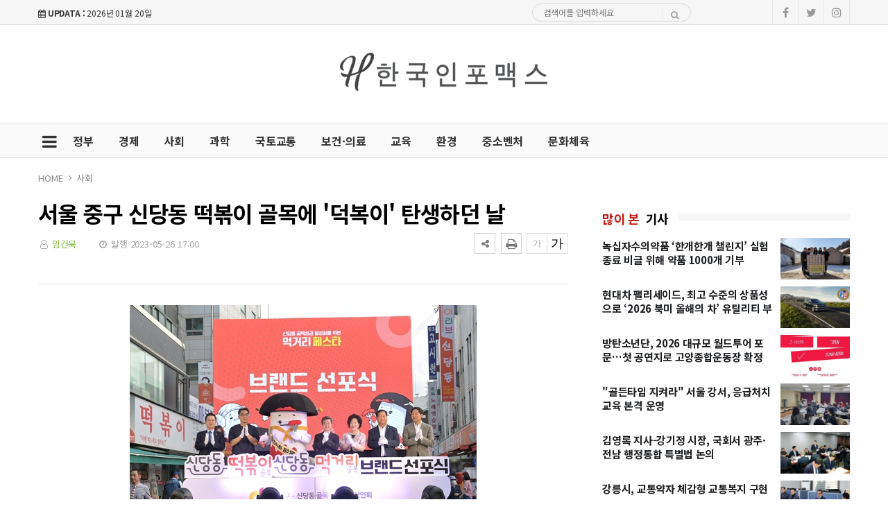

--- FILE ---
content_type: text/html; charset=UTF-8
request_url: https://hinfomax.co.kr/news/view.php?bIdx=27604
body_size: 12072
content:
<!doctype html>
<!--[if IE 7 ]>
<html lang="ko" class="ie7"> <![endif]-->
<!--[if IE 8 ]>
<html lang="ko" class="ie8"> <![endif]-->
<!--[if IE 9 ]>
<html lang="ko" class="ie9"> <![endif]-->
<!--[if (gt IE 9)|!(IE)]><!-->
<html lang="ko">
<head>
	<meta http-equiv="Content-Type" content="text/html;  charset=utf-8">
    <meta http-equiv="X-UA-Compatible" content="IE=edge,chrome=1">
    <meta name="viewport" content="width=device-width, initial-scale=1">
	<meta name="google-site-verification" content="op4ft9rIgFPKpyl5qWDq9B55UYnXEDto39ie8zexv04"/>
	<meta name="naver-site-verification" content="5134670648ecf3904156ac11c97e289923368349">

	<!-- 메타태그정보 //-->
	<meta name="title" content="서울 중구 신당동 떡볶이 골목에 '덕복이' 탄생하던 날 - 한국인포맥스"/>
	<meta name="description" content="서울 중구 신당동 떡볶이·먹거리 골목에서 지난 19일(금) 열린 먹거리 축제가 방문객 2천여 명의 관심을 받으며 성공적으로 마무리됐다.   신당동 떡볶이·먹거리 골목의 새 브랜드와 캐릭터를 세상에 알리는 브랜드선포식을 개최하고 떡볶이의 매력을 한껏 즐길 수 있는 풍성한 이벤트를 열어 골"/>
	<meta name="classification" content="사회뉴스"/>
	<meta name="copyright" content="한국인포맥스"/>
	<meta name="keywords" content="서울, 중구, 신당동, 떡볶이, 골목에, '덕복이', 탄생하던, 날, 사회뉴스">
	<meta name="author" content="한국인포맥스">
	<meta property="og:site_name" content="서울 중구 신당동 떡볶이 골목에 '덕복이' 탄생하던 날 - 한국인포맥스"/>
	<meta property="og:image" content="http://hinfomax.co.kr/thumb_image/hinfomax/3_/600_315_20230526_MC40ODk1MjMwMCAxNjg1MDYyMTU3.jpg" />
	<meta property="og:type" content="article" />
	<meta property="og:url" content="http://hinfomax.co.kr/news/view.php?bIdx=27604" />
	<meta property="og:title" content="서울 중구 신당동 떡볶이 골목에 '덕복이' 탄생하던 날 - 한국인포맥스" />
	<meta property="og:description" content="서울 중구 신당동 떡볶이·먹거리 골목에서 지난 19일(금) 열린 먹거리 축제가 방문객 2천여 명의 관심을 받으며 성공적으로 마무리됐다.   신당동 떡볶이·먹거리 골목의 새 브랜드와 캐릭터를 세상에 알리는 브랜드선포식을 개최하고 떡볶이의 매력을 한껏 즐길 수 있는 풍성한 이벤트를 열어 골" />
	<meta name="twitter:card" content="summary"/>
	<meta name="twitter:title" content="서울 중구 신당동 떡볶이 골목에 '덕복이' 탄생하던 날 - 한국인포맥스"/>
	<meta name="twitter:description" content="서울 중구 신당동 떡볶이·먹거리 골목에서 지난 19일(금) 열린 먹거리 축제가 방문객 2천여 명의 관심을 받으며 성공적으로 마무리됐다.   신당동 떡볶이·먹거리 골목의 새 브랜드와 캐릭터를 세상에 알리는 브랜드선포식을 개최하고 떡볶이의 매력을 한껏 즐길 수 있는 풍성한 이벤트를 열어 골"/>
	<meta name="twitter:image" content="http://hinfomax.co.kr/thumb_image/hinfomax/3_/600_315_20230526_MC40ODk1MjMwMCAxNjg1MDYyMTU3.jpg"/>
	<meta name="twitter:site" content="http://hinfomax.co.kr/news/view.php?bIdx=27604"/>
	<meta property="article:section" content="사회뉴스">
	<meta property="article:published_time" content="2023-05-26 17:00:48">
	
	
	<link rel="canonical" href="https://hinfomax.co.kr/news/view.php?bIdx=27604">
	<link rel="alternate" type="application/rss+xml" title="RSS 2.0" href="/sitemap_rss.php">

	<title>서울 중구 신당동 떡볶이 골목에 '덕복이' 탄생하던 날 - 한국인포맥스</title>

    <!-- Bootstrap Core CSS -->
    <link rel="stylesheet" href="/news/css/bootstrap.min.css">

    <!-- Custom Fonts -->
    <link href="https://fonts.googleapis.com/css?family=Roboto:100,300,300i,400,400i,500,700,700i,900" rel="stylesheet">

    <!-- Icon CSS -->
    <link rel="stylesheet" href="https://maxcdn.bootstrapcdn.com/font-awesome/4.7.0/css/font-awesome.min.css">

    <!-- Theme CSS -->
    <link href="/news/css/ts.css" rel="stylesheet" type="text/css" />
    <link href="/news/js/slick/slick.css" rel="stylesheet" type="text/css" />
    <link href="/news/js/lity/lity.min.css" rel="stylesheet" type="text/css" />
    <link href="/news/css/style.css" rel="stylesheet" type="text/css" />

	<!--link href="/news/css/custom.css" rel="stylesheet" type="text/css" /-->
	
    <!-- HTML5 Shim and Respond.js IE8 support of HTML5 elements and media queries -->
    <!-- WARNING: Respond.js doesn't work if you view the page via file:// -->
    <!--[if lt IE 9]>
        <script src="https://oss.maxcdn.com/libs/html5shiv/3.7.0/html5shiv.js"></script>
        <script src="https://oss.maxcdn.com/libs/respond.js/1.4.2/respond.min.js"></script>
    <![endif]-->
	
	<!-- jQuery -->
	<script src="/news/js/jquery.min.js"></script>

	<!-- jQuery  cookie-->
	<script src="/include/lib/jquery.cookie.js"></script>



	<!-- Favicon -->
<link rel="icon" type="image/png" href="/main_site/hinfomax/favicon/favicon.ico" sizes="16x16">

<link href="/main_site/hinfomax/css/custom.css?t=1768862566" rel="stylesheet" type="text/css" />

<!-- 네이버 애널리틱스 -->
<script type="text/javascript" src="//wcs.naver.net/wcslog.js"></script>
<script type="text/javascript">
if(!wcs_add) var wcs_add = {};
wcs_add["wa"] = "d9cc777cf94980";
if(window.wcs) {
  wcs_do();
}
</script>
<!--// 네이버 애널리틱스 -->

<!-- Google tag (gtag.js) -->
<script async src="https://www.googletagmanager.com/gtag/js?id=G-ZXMNT24X6P"></script>
<script>
  window.dataLayer = window.dataLayer || [];
  function gtag(){dataLayer.push(arguments);}
  gtag('js', new Date());

  gtag('config', 'G-ZXMNT24X6P');
</script>
<!--// Google tag (gtag.js) -->

<!-- // 기사본문 부분 복사하기 저작권 표시 -->
<script type="text/javascript">
	$(document).ready(function(e) {	
		$('#news-article').on('copy', function(e){			
			var sel = window.getSelection();
			var copyFooter = "<br/><br/>출처 : 한국인포맥스 - http://hinfomax.co.kr<br/>";
			var copyHolder = $('<div>', {html: sel+copyFooter, id:'copy_text', style: {position: 'absolute', left: '-99999px'}});
			$('body').append(copyHolder);
			var str = $('#copy_text').html();
			$('#copy_text').html(str.replace(/(\r\n|\n|\r)/gm, "<br />"));
			sel.selectAllChildren( copyHolder[0] );
			window.setTimeout(function() {
				copyHolder.remove();
			},0);
		});
	});
</script>

<script type="text/javascript">
    // F12 버튼 방지
    $(document).ready(function(){
        $(document).bind('keydown',function(e){
            if ( e.keyCode == 123 /* F12 */) {
                e.preventDefault();
                e.returnValue = false;
            }
        });
    });
</script>

<script>
	$(document).on('contextmenu', function() {
		$('#exampleModal').modal('show');
		return false;
	});
</script>

</head>
<body><!-- wide black left -->
<div class="wrapper">
	<!-- SIDE MENU -->
	<aside id="sidebar-wrapper" class="hidden-xs border-r-1">
		<div class="scrollbar scrollbar-info">
			<div class="force-overflow">
		
				<ul class="nav navbar-nav p-t-0 p-b-30">
					<li class="sidebar-tit t-a-c p-tb-20">전체보기
						<span class="offset-trigger hidden-xs active">
						<i class="fa fa-remove"></i>
					</span>
					</li>
					
												<li><a href="/news/list.php?cIdx=42">정부 </a></li>
													<li><a href="/news/list.php?cIdx=1">경제 </a></li>
													<li><a href="/news/list.php?cIdx=10">사회 </a></li>
													<li><a href="/news/list.php?cIdx=44">과학 </a></li>
													<li><a href="/news/list.php?cIdx=11">국토교통 </a></li>
													<li><a href="/news/list.php?cIdx=24">보건·의료 </a></li>
													<li><a href="/news/list.php?cIdx=45">교육 </a></li>
													<li><a href="/news/list.php?cIdx=2">환경 </a></li>
													<li><a href="/news/list.php?cIdx=46">중소벤처 </a></li>
													<li><a href="/news/list.php?cIdx=3">문화체육 </a></li>
										</ul>
			</div>
		</div>
	</aside>
	<!-- // SIDE MENU -->
<script>
$(document).ready(function(){
	$(".dropdown > a").click(function(){
		location.href=$(this).attr("href");
	});
});
</script>
	<!-- HEADER / MENU -->
	<header class="header1 background-red header-menu-style5">
		<div class="topbar topbar-white topbar-white-w-search">
			<div class="container">
				<div class="row">
					<div class="col-md-7">
						<span id="date_time" class="margin-right-10"><i class="fa fa-calendar"></i> <strong>UPDATA :</strong> 2026년 01월 20일</span>
						<!--전국 <span id="weather" style="background-size:34px;background-position-x:-6px"><span id="w_temp"></span>&deg;</span>-->
					</div>
					<div class="col-md-5">
						<div class="flo-l w-50p search pc-mode logo-search">
							<form name='searchFrm' method="get" class="search-form" action='/news/list.php'>
								<input type="text" name="searchText" placeholder="검색어를 입력하세요">
								<button type="submit"><span class="fa fa-search"></span></button>
							</form>
						</div>

						<div class="pull-right account-options">
							<div class="header-social pull-right">
								<a href="#"><i class="fa fa-facebook"></i></a>
								<a href="#"><i class="fa fa-twitter"></i></a>
								<a href="#"><i class="fa fa-instagram"></i></a>
								<!--a href="#"><i class="fa fa-rss"></i></a-->
							</div>
							<!--a href="#" class="login">로그인</a-->
						</div>
					</div>
				</div>
			</div>
		</div>
		<div class="clearfix"></div>
		<div class="navbar-header padding-vertical-10 p-tb-40">
			<div class="container">
				<button type="button" class="tablit-mode offset-trigger hidden-xs all-but pull-left">
					<i class="fa fa-bars fa-fw"></i>
				</button>
				<div class="mob-mode2">
					<div class="search-trigger search-trigger1 mobile-mode">
						<i class="fa fa-search"></i>
						<div class="search-wrap1">
							<form name='searchFrm' method="get" action='/news/list.php'>
								<input type="text" name="searchText" placeholder="검색어를 입력하세요">
								<button type="submit"><span class="fa fa-search"></span></button>
							</form>
						</div>
					</div>
				</div>

				<div class="col-md-4 p-0 t-a-l mo-dsp-n">
					<!-- ads 로고 긴배너 -->
					<div id="A02" class="logo-left ads">
						

					</div>
					<!-- ads //로고 긴배너 - A02 -->
				</div>
				
				<div class="col-md-4 mob-logo t-a-c">
					<a href="/" class="navbar-brand"><img src="/main_site/hinfomax/images/logo.png" class="img-responsive" alt=""/></a>
				</div>

				<div class="col-md-4 top-ban p-0 t-a-r mo-dsp-n">
					<!-- ads 로고 긴배너 - A03 -->
					<div id="A03" class="ads">
						

					</div>
					<!-- ads //로고 긴배너 - A03 -->
				</div -->
			</div>
		</div>
		<div class="clearfix"></div>
		
		<div class="header-dark header-red header-org po-re">
			<div class="container">
				<nav id="navbar" class="navbar-collapse collapse pull-left">
					<ul class="nav navbar-nav">
						<button type="button" class="offset-trigger hidden-xs all-but pull-left pc-mode">
							<i class="fa fa-bars fa-fw"></i>
						</button>
														<li><a href="/news/list.php?cIdx=42">정부</a></li>
																<li><a href="/news/list.php?cIdx=1">경제</a></li>
																<li><a href="/news/list.php?cIdx=10">사회</a></li>
																<li><a href="/news/list.php?cIdx=44">과학</a></li>
																<li><a href="/news/list.php?cIdx=11">국토교통</a></li>
																<li><a href="/news/list.php?cIdx=24">보건·의료</a></li>
																<li><a href="/news/list.php?cIdx=45">교육</a></li>
																<li><a href="/news/list.php?cIdx=2">환경</a></li>
																<li><a href="/news/list.php?cIdx=46">중소벤처</a></li>
																<li><a href="/news/list.php?cIdx=3">문화체육</a></li>
														<!--li class="menu-top-line"><a href=""></a></li-->
					</ul>
					<!--p style="float:left;" class="menu-top-line"></p-->
				</nav>
				<div class="search-trigger search-trigger1 pc-mode po-ab menu-bar-sarch">
					<i class="fa fa-search"></i>
					<div class="search-wrap1">
						<form name='searchFrm' method="get" action='/news/list.php'>
							<input type="text" name="searchText" placeholder="검색어를 입력하세요">
							<button type="submit"><span class="fa fa-search"></span></button>
						</form>
					</div>
				</div>
			</div>
		</div>
	</header>
	<!-- // HEADER / MENU -->
<!--sns -->
<script src="//developers.kakao.com/sdk/js/kakao.min.js"></script>
<script type="text/javascript">
// 사용할 앱의 JavaScript 키를 설정해 주세요.
    Kakao.init('');
 
    // 카카오톡 공유하기
    function sendKakaoTalk()
    {
    Kakao.Link.sendDefault({
        objectType: 'feed',
        content: {
          title: '서울 중구 신당동 떡볶이 골목에 \'덕복이\' 탄생하던 날 - 한국인포맥스',
          description: '서울 중구 신당동 떡볶이·먹거리 골목에서 지난 19일(금) 열린 먹거리 축제가 방문객 2천여 명의 관심을 받으며 성공적으로 마무리됐다.   신당동 떡볶이·먹거리 골목의 새 브랜드와 캐릭터를 세상에 알리는 브랜드선포식을 개최하고 떡볶이의 매력을 한껏 즐길 수 있는 풍성한 이벤트를 열어 골',
          imageUrl: 'http://hinfomax.co.kr/thumb_image/hinfomax/3_/600_315_20230526_MC40ODk1MjMwMCAxNjg1MDYyMTU3.jpg',
          link: {
            mobileWebUrl: 'http://hinfomax.co.kr/news/view.php?bIdx=27604',
            webUrl: 'http://hinfomax.co.kr/news/view.php?bIdx=27604'
          }
        },
        buttons: [
          {
            title: '웹으로 보기',
            link: {
              mobileWebUrl: 'http://hinfomax.co.kr/news/view.php?bIdx=27604',
              webUrl: 'http://hinfomax.co.kr/news/view.php?bIdx=27604'
            }
          }
        ]
      });
    }
 
    // 카카오스토리 공유하기
      function shareStory() {
        Kakao.Story.share({
          url: 'http://hinfomax.co.kr/news/view.php?bIdx=27604',
          text: '서울 중구 신당동 떡볶이 골목에 \'덕복이\' 탄생하던 날 - 한국인포맥스'
        });
      }

    // send to SNS
    function toSNS(sns, strTitle, strURL) {
        var snsArray = new Array();
        var strMsg = strTitle + " " + strURL;
	var image = "http://hinfomax.co.kr/thumb_image/hinfomax/3_/600_315_20230526_MC40ODk1MjMwMCAxNjg1MDYyMTU3.jpg";
		snsArray['twitter'] = "http://twitter.com/home?status=" + encodeURIComponent(strTitle) + ' ' + encodeURIComponent(strURL);
		snsArray['facebook'] = "http://www.facebook.com/share.php?u=" + encodeURIComponent(strURL);
		snsArray['pinterest'] = "http://www.pinterest.com/pin/create/button/?url=" + encodeURIComponent(strURL) + "&media=" + image + "&description=" + encodeURIComponent(strTitle);
		snsArray['band'] = "http://band.us/plugin/share?body=" + encodeURIComponent(strTitle) + "  " + encodeURIComponent(strURL) + "&route=" + encodeURIComponent(strURL);
		snsArray['blog'] = "http://blog.naver.com/openapi/share?url=" + encodeURIComponent(strURL) + "&title=" + encodeURIComponent(strTitle);
		snsArray['line'] = "http://line.me/R/msg/text/?" + encodeURIComponent(strTitle) + " " + encodeURIComponent(strURL);
		snsArray['pholar'] = "http://www.pholar.co/spi/rephol?url=" + encodeURIComponent(strURL) + "&title=" + encodeURIComponent(strTitle);
		snsArray['google'] = "https://plus.google.com/share?url=" + encodeURIComponent(strURL) + "&t=" + encodeURIComponent(strTitle);
		window.open(snsArray[sns]);
    }
 
    function copy_clip(url) {
        var IE = (document.all) ? true : false;
        if (IE) {
            window.clipboardData.setData("Text", url);
            alert("이 글의 단축url이 클립보드에 복사되었습니다.");
        } else {
            temp = prompt("이 글의 단축url입니다. Ctrl+C를 눌러 클립보드로 복사하세요", url);
        }
    }
</script>
<!--//sns end -->
<!-- 폰트크기조절 -->
<!-- 페이스북 댓글 -->
<div id="fb-root"></div>
<script async defer crossorigin="anonymous" src="https://connect.facebook.net/ko_KR/sdk.js#xfbml=1&version=v5.0"></script>
<!-- //페이스북 댓글 -->
<script>
$(document).ready(function() {
	var fontSize = 17;
	$(".btn_plus").click(function() {
		fontSize++;
		$(".news-article-Body p").css("font-size", fontSize + "px");
		return false;
	});
	$(".btn_minus").click(function() {
		fontSize--;
		$(".news-article-Body p").css("font-size", fontSize + "px");
		return false;
	});
});
</script>
<!-- //폰트크기조절 -->
<style>
.iframe_new {
    position: relative;
    width: 100%;
    height: 0;
    padding-bottom: 56.25%;
}

.iframe_new iframe {
    position: absolute;
    top: 0;
    left: 0;
    width: 100%;
    height: 100%;
}
</style>
<script>
$(document).ready(function(){
	$('.news-article-Body iframe').wrap('<div class="iframe_new" />');

});
</script>



	<!-- PAGE HEADER -->
	<div class="page_header">
		<div class="container">
			<div class="row">
				<div class="col-md-12">
					<ul class="bcrumbs">
						<li><a href="#">HOME</a></li>
						<li><a href='list.php?cIdx=10'>사회</a></li>																	</ul>
				</div>
			</div>
		</div>
	</div>
	<!-- // PAGE HEADER -->

	<div class="container single-post padding-bottom-30">
		<!-- side banner right -->
		<div class="side-banner-r">
			<div id="banner-right">
				<div id="B02" class="ads m-b-30 banner_contents">
					

				</div>
			</div>
		</div>

		<!-- side banner left -->
		<div class="side-banner-l">
			<div id="banner-left">
				<div id="B01" class="ads m-b-30 banner_contents">
					

				</div>
			</div>
		</div>
		<!-- //side banner -->
		<div class="row">
			<div class="clearfix"></div>
			<div class="col-md-8 col-sm-7">
				<article class="post-wrapper">
					<div class="post-title">
						<h2>서울 중구 신당동 떡볶이 골목에 '덕복이' 탄생하던 날</h2>
						<div class="post-user">
							<ul class="meta">
								<li class="author"><i class="fa fa-user-o pl-1 pr-1"></i>  <a href="list.php?searchWriter=임건묵">임건묵</a><!-- 기자--></li>
								<li class="date"><i class="fa fa-clock-o pl-1 pr-1"></i> 발행 2023-05-26 17:00</li>
								<!--li class="view-count"><i class="fa fa-eye pl-1 pr-1"></i> 294</li-->
							</ul>

						</div>
						<div class="util-list">
							
							<div class="util_view">
								<!-- util -->
								<div class="sns-util">
									<div class="btn_util share_btn hc_news_pc_cSub_shareButtons">
										<button aria-expanded="false" class="btn_set btn_share #util #btn_share" type="button">
											<i class="fa fa-share-alt"></i>
										</button>
										<div class="wrap_sharelayer">
											<div class="layer_util layer_share">
												<ul class="list_sns">
													<li class="facebook"><a href="javascript:toSNS('facebook','서울 중구 신당동 떡볶이 골목에 \'덕복이\' 탄생하던 날 - 한국인포맥스','http://hinfomax.co.kr/news/view.php?bIdx=27604')" title="페이스북으로 가져가기"><i>Facebook</i></a></li>
													<li class="twitter"><a href="javascript:toSNS('twitter','서울 중구 신당동 떡볶이 골목에 \'덕복이\' 탄생하던 날 - 한국인포맥스','http://hinfomax.co.kr/news/view.php?bIdx=27604')" title="트위터로 가져가기"><i>Twitter</i></a></li>
													<li class="band"><a href="javascript:toSNS('band','서울 중구 신당동 떡볶이 골목에 \'덕복이\' 탄생하던 날 - 한국인포맥스','http://hinfomax.co.kr/news/view.php?bIdx=27604')" title="밴드로 가져가기"><i>band</i></a></li>
													<li class="blog"><a href="javascript:toSNS('blog','서울 중구 신당동 떡볶이 골목에 \'덕복이\' 탄생하던 날 - 한국인포맥스','http://hinfomax.co.kr/news/view.php?bIdx=27604')" title="네이버블로그로 가져가기"><i>네이버블로그</i></a></li>
													<li class="kakaostory"><a href="javascript:shareStory();" title="카카오스토리로 가져가기"><i>카카오스토리</i></a></li>
													<li class="talk"><a id="kakao-link-btn" href="javascript:sendKakaoTalk()" title="카카오톡으로 가져가기"><i>카카오톡</i></a></li>
												</ul>
											</div>
										</div>
									</div>
									<button class="btn_print print" title="인쇄" onclick="window.print();return false" type="button">
										<i class="fa fa-print"></i>
									</button>
								</div>
	
								<div class="font-tool">
									<a class="btn_minus" title="글자크기 작게" href="#"><i>글자작게</i></a> <a class="btn_plus" title="글자크기 크게" href="#"><i>글자크게</i></a>
								</div>
							</div>




						</div>
						<div class="clear"></div>
					</div>
					
					<div id="news-article">
						<div class="news-article-Body">
							<!-- 이미지 갤러리 영역 -->
														<!-- //이미지 갤러리 영역 -->

							<div style="text-align:center"><img src="/boardImage/hinfomax/20230526/MC40ODk1MjMwMCAxNjg1MDYyMTU3.jpg"></div><br>서울 중구 신당동 떡볶이·먹거리 골목에서 지난 19일(금) 열린 먹거리 축제가 방문객 2천여 명의 관심을 받으며 성공적으로 마무리됐다. <br> <br> 신당동 떡볶이·먹거리 골목의 새 브랜드와 캐릭터를 세상에 알리는 브랜드선포식을 개최하고 떡볶이의 매력을 한껏 즐길 수 있는 풍성한 이벤트를 열어 골목상권 활성화의 기반을 닦았다는 평가다. <br> <br> 주민과 상인들의 협조로 조성된 차 없는 거리에는 다채로운 볼거리와 먹을거리가 펼쳐졌다. 이날 '출생 신고'를 막 마친 떡볶이 캐릭터 '덕복이' 탈인형은 '귀요미' 외모로 어린이들의 인기를 한 몸에 받았다. 신당동 떡볶이·먹거리 골목의 특징을 담은 새 브랜드 홍보물도 곳곳에 부착해 먹거리 골목의 이미지를 부각했다. <br> <br> 시식코너에도 인파가 몰렸다. 요리 예술가(푸드 스타일리스트)와 골목 상점이 협업하여 개발한 20여 종의 메뉴가 고객의 입맛을 사로잡았다. 골목 상점에서 판매하고 있는 음식 메뉴 15종은 물론 전문가가 새로 개발한 버섯들깨떡볶이, 참나물차돌박이 떡볶이, 중화해물떡볶이등 도 인기 만점이었다. 시식이 구매로 연결돼 매출 증대까지 이끌었다. 이날 선보인 신메뉴는 업소에서 활용할 수 있도록 레시피를 만들어 전달할 계획이다. <br> <br> 룰렛 게임과 스탬프 행사도 흥행에 성공했다. 상인회에서 바로 요리 세트(밀키트) 500개, 할인권, 무료시식권 등 풍성한 경품을 내놓아 참여율을 높였다. <br> <br> 이날 김길성 구청장은 골목의 모든 상점을 일일이 방문해 상인들과 악수하며 격려했다. 이 장면은 행사장 주 무대에 있는 대형 화면에 실시간 송출돼 색다른 재미를 자아냈다. <br> <br> 이번 행사는 민·관·산·학의 긴밀한 협력으로 이뤄졌다. 평소 신당동 떡볶이를 즐겨 먹는다는 인근 실용음악고등학교 학생들의 발랄한 공연도 고객을 붙잡는 데 한몫했다. 폴리텍대학의 교수진과 학생들의 메뉴개발과 전시도 축제의 맛을 돋우었다. <br> <br> 행사 관계자는 "이번 행사가 새 브랜드 소개로 끝나는 것은 아니다"라며 "브랜드로 이미지를 강화함은 물론 조리법 개발, 고객 응대 개선, 매장 관리에 더욱 힘쓰는 계기를 만들기 위함"이라고 밝혔다. <br> <br> 김길성 중구청장은 축사에서 "떡볶이 골목에 오면 학창시절이 떠오른다"며 "K-푸드가 세계인의 입맛을 사로잡고 있는 시대, 브랜드선포식을 계기로 신당동 떡볶이 골목의 명성이 세계로 뻗어나가길 바란다"고 말했다.<br>						</div>
						
						<div class="post-copyright-box clear">
							<p>&lt;저작권자 ⓒ 한국인포맥스, 무단 전재 및 재배포 금지&gt;</p>
						</div>
						<div class="press-name">
							<p><i class="fa fa-user-circle pl-1 pr-1"></i> 임건묵 <!-- 기자--> <a href="list.php?searchWriter=임건묵"><span> 다른기사보기</span></a></p>
						</div>
					</div>	
				</article>	

				<hr class="l4">

				<div class="row  print-no">
					<div class="col-md-6 m-b-10">
												<div class="blog-prev">
							<a href="/news/view.php?bIdx=27610">
							<i class="fa fa-angle-left"></i>
							<span class="text-uppercase">이전기사</span>
							<p>전라남도 고흥군-경기도 광주시, 지방세정 분야 상호 협력키로</p>
							</a>
						</div>
											</div>

					<div class="col-md-6 m-b-10">
												<div class="blog-next text-right">
							<a href="/news/view.php?bIdx=27590">
							<i class="fa fa-angle-right"></i>
							<span class="text-uppercase">다음기사</span>
							<p>인천 연수구, 뿌리산업과 함께하는 일구데이 행사 개최</p>
							</a>
						</div>
											</div>
				</div>

				<div class="clearfix margin-bottom-60"></div>

				<div class="print-no">
					<div class="row">
						<div class="col-md-12">
							<!-- ads 기사뷰 하 긴배너 - E02 -->
							<div id="E02" class="pc-none t-a-c">
								

							</div>
							<!-- ads //기사뷰 하 긴배너 - E02 -->
						</div>
					</div>
				</div>


				<!-- 관련기사 -->
				<h3 class="heading-1 print-no"><span>관련기사</span></h3>
				<div class="relation">
					
				</div>
				<!-- //관련기사 -->

				<h3 class="heading-1 print-no"><span>헤드라인</span></h3>
				<div class="row-15 print-no margin-bottom-30 no-col mo-dsp-n skin-m-15">
										<div class="col-md-4 col-sm-4 col-xs-4">
						<div class="layout_2--item m-b-0">
							<a href="/news/view.php?bIdx=43580">
							<div class="thumb">
								<img src="/thumb_image/hinfomax/3_43580/700_440_20260115_MC43NzYxODEwMCAxNzY4NDUxMzg2.jpeg" class="img-responsive" alt="">
							</div>
							<span class="text-uppercase badge-over">사회</span>
							<h4 class="t-dc m-t-7 line-clamp line-clamp-2">녹십자수의약품 ‘한개한개 챌린지’ 실험종료 비글 위해 약품 1000개 기부</h4>
							</a>
						</div>
					</div>
										<div class="col-md-4 col-sm-4 col-xs-4">
						<div class="layout_2--item m-b-0">
							<a href="/news/view.php?bIdx=43579">
							<div class="thumb">
								<img src="/thumb_image/hinfomax/3_43579/700_440_20260115_MC4zMDUyMTMwMCAxNzY4NDUxMjc1.jpeg" class="img-responsive" alt="">
							</div>
							<span class="text-uppercase badge-over">경제</span>
							<h4 class="t-dc m-t-7 line-clamp line-clamp-2">현대차 팰리세이드, 최고 수준의 상품성으로 ‘2026 북미 올해의 차’ 유틸리티 부문 수상</h4>
							</a>
						</div>
					</div>
										<div class="col-md-4 col-sm-4 col-xs-4">
						<div class="layout_2--item m-b-0">
							<a href="/news/view.php?bIdx=43578">
							<div class="thumb">
								<img src="/thumb_image/hinfomax/3_43578/700_440_20260115_MC4xMTM1OTkwMCAxNzY4NDUxMjA3.jpeg" class="img-responsive" alt="">
							</div>
							<span class="text-uppercase badge-over">문화체육</span>
							<h4 class="t-dc m-t-7 line-clamp line-clamp-2">방탄소년단, 2026 대규모 월드투어 포문…첫 공연지로 고양종합운동장 확정</h4>
							</a>
						</div>
					</div>
									</div>

				<div class="print-no margin-bottom-30 pc-dsp-n">
										<div class="layout_3--item row">
						<a href="/news/view.php?bIdx=43580">
						<div class="col-md-5 col-sm-5 list-fl-l padding-right-10">
							<div class="thumb">
																<img src="/thumb_image/hinfomax/3_43580/700_440_20260115_MC43NzYxODEwMCAxNzY4NDUxMzg2.jpeg" class="img-responsive" alt="">
							</div>
						</div>
						<div class="col-md-7 col-sm-7 list-fl-r">
							<span class="text-uppercase badge-over">사회</span>
							<h4 class="t-dc title-s-18 line-clamp line-clamp-2">녹십자수의약품 ‘한개한개 챌린지’ 실험종료 비글 위해 약품 1000개 기부</h4>
							<p class="m-t-5 p-ts-14-2 line-clamp">녹십자수의약품(대표 나승식)은 참여형 SNS 기부 캠페인 ‘한개한개 챌린지’를 통해 마련된 심장사상충 예방약 ‘데피니트(Definite)’...</p>
						</div>
						</a>
					</div>
										<div class="layout_3--item row">
						<a href="/news/view.php?bIdx=43579">
						<div class="col-md-5 col-sm-5 list-fl-l padding-right-10">
							<div class="thumb">
																<img src="/thumb_image/hinfomax/3_43579/700_440_20260115_MC4zMDUyMTMwMCAxNzY4NDUxMjc1.jpeg" class="img-responsive" alt="">
							</div>
						</div>
						<div class="col-md-7 col-sm-7 list-fl-r">
							<span class="text-uppercase badge-over">경제</span>
							<h4 class="t-dc title-s-18 line-clamp line-clamp-2">현대차 팰리세이드, 최고 수준의 상품성으로 ‘2026 북미 올해의 차’ 유틸리티 부문 수상</h4>
							<p class="m-t-5 p-ts-14-2 line-clamp">현대자동차는 14일(현지 시각) 미국 디트로이트 헌팅턴 플레이스(Huntington Place)에서 열린 ‘2026 북미 올해의 차(NAC...</p>
						</div>
						</a>
					</div>
										<div class="layout_3--item row">
						<a href="/news/view.php?bIdx=43578">
						<div class="col-md-5 col-sm-5 list-fl-l padding-right-10">
							<div class="thumb">
																<img src="/thumb_image/hinfomax/3_43578/700_440_20260115_MC4xMTM1OTkwMCAxNzY4NDUxMjA3.jpeg" class="img-responsive" alt="">
							</div>
						</div>
						<div class="col-md-7 col-sm-7 list-fl-r">
							<span class="text-uppercase badge-over">문화체육</span>
							<h4 class="t-dc title-s-18 line-clamp line-clamp-2">방탄소년단, 2026 대규모 월드투어 포문…첫 공연지로 고양종합운동장 확정</h4>
							<p class="m-t-5 p-ts-14-2 line-clamp">전 세계인이 기다려온 방탄소년단 월드투어가 경기도 고양시에서 그 화려한 시작을 알린다.고양특례시(시장 이동환)는 방탄소년단 일곱 멤버가 다...</p>
						</div>
						</a>
					</div>
									</div>

				<div class="print-no">
					<div class="row">
						<div class="col-md-12 m-t-15">
							<div class="col-md-6">
								<!-- ads 기사뷰 하 좌 - E03 -->
								<div id="E03" class="ad-pc m-0-auto">
									

								</div>
								<!-- ads //기사뷰 하 좌 - E03 -->
							</div>
							<div class="col-md-6">
								<!-- ads 기사뷰 하 우 - E04 -->
								<div id="E04" class="ad-pc m-0-auto">
									

								</div>
								<!-- ads //기사뷰 하 우 - E04 -->
							</div>
						</div>

					</div>
				</div>
<!-- 페이스북 댓글 
				<h3 class="comments-hidden heading-1 print-no"><span>Comments</span></h3>
				<div class="comments-list m-b-20 print-no comments-hidden">
					<div class="fb-comments" data-href="http://hinfomax.co.kr/news/view.php?bIdx=27604" data-width="100%" data-numposts="10"></div>
				</div>
<!--// 페이스북 댓글 -->

			</div>
	
			<!-- SIDEBAR -->
			<aside class="col-md-4 col-sm-5 print-no">
				<div class="">
					<!-- ads 기사뷰 우측 상 - D02 -->
					<div id="D02" class="mob-none t-a-c">
						

					</div>
					<!-- ads //기사뷰 우측 상 - D02 -->

					<!-- ads 기사뷰M 우측 상 - M03 -->
					<div id="M03" class="ad-mobile m-0-auto">
						

					</div>
					<!-- ads //기사뷰M 우측 상 - M03 -->

					<div class="side-widget m-b-40 most-viewed m-t-20">
						<h3 class="heading-1"><span class="category-title"> 많이 본</span><span> 기사</span></h3>
						<ul class="e2 trending-text">
		<li>
		<em>1</em>
		<span class="thumb">
			<img src="/thumb_image/hinfomax/3_43580/500_300_20260115_MC43NzYxODEwMCAxNzY4NDUxMzg2.jpeg" class="img-responsive" alt="">
		</span>
		<strong class="tit">
			<a href="/news/view.php?bIdx=43580">녹십자수의약품 ‘한개한개 챌린지’ 실험종료 비글 위해 약품 1000개 기부</a>
		</strong>
	</li>
		<li>
		<em>2</em>
		<span class="thumb">
			<img src="/thumb_image/hinfomax/3_43579/500_300_20260115_MC4zMDUyMTMwMCAxNzY4NDUxMjc1.jpeg" class="img-responsive" alt="">
		</span>
		<strong class="tit">
			<a href="/news/view.php?bIdx=43579">현대차 팰리세이드, 최고 수준의 상품성으로 ‘2026 북미 올해의 차’ 유틸리티 부문 수상</a>
		</strong>
	</li>
		<li>
		<em>3</em>
		<span class="thumb">
			<img src="/thumb_image/hinfomax/3_43578/500_300_20260115_MC4xMTM1OTkwMCAxNzY4NDUxMjA3.jpeg" class="img-responsive" alt="">
		</span>
		<strong class="tit">
			<a href="/news/view.php?bIdx=43578">방탄소년단, 2026 대규모 월드투어 포문…첫 공연지로 고양종합운동장 확정</a>
		</strong>
	</li>
		<li>
		<em>4</em>
		<span class="thumb">
			<img src="/thumb_image/hinfomax/3_43577/500_300_20260115_MC4xNDk4ODcwMCAxNzY4NDUxMTUy.jpeg" class="img-responsive" alt="">
		</span>
		<strong class="tit">
			<a href="/news/view.php?bIdx=43577">"골든타임 지켜라" 서울 강서, 응급처치 교육 본격 운영</a>
		</strong>
	</li>
		<li>
		<em>5</em>
		<span class="thumb">
			<img src="/thumb_image/hinfomax/3_43576/500_300_20260115_MC42NzYzMTkwMCAxNzY4NDUxMDk4.jpeg" class="img-responsive" alt="">
		</span>
		<strong class="tit">
			<a href="/news/view.php?bIdx=43576">김영록 지사-강기정 시장, 국회서 광주·전남 행정통합 특별법 논의</a>
		</strong>
	</li>
		<li>
		<em>6</em>
		<span class="thumb">
			<img src="/thumb_image/hinfomax/3_43575/500_300_20260114_MC4xODc1NDAwMCAxNzY4Mzc2MzU3.jpeg" class="img-responsive" alt="">
		</span>
		<strong class="tit">
			<a href="/news/view.php?bIdx=43575">강릉시, 교통약자 체감형 교통복지 구현</a>
		</strong>
	</li>
		<li>
		<em>7</em>
		<span class="thumb">
			<img src="/thumb_image/hinfomax/3_43574/500_300_20260114_MC4zOTA2MTcwMCAxNzY4Mzc2Mjcy.jpeg" class="img-responsive" alt="">
		</span>
		<strong class="tit">
			<a href="/news/view.php?bIdx=43574">SKT, 차세대 차량용 AI 에이전트 '에이닷 오토' 공개</a>
		</strong>
	</li>
	</ul>
					</div>

					<div class="side-widget margin-bottom-30">
						<h3 class="heading-1"><span class="category-title">사회</span><span> 인기기사</span></h3>
						<ul class="trending-text">
														<li>
								<em>1</em>
								<span class="thumb">
									<img src="/thumb_image/hinfomax/3_7173/700_440_20200731_MC4wMTYzNjMwMCAxNTk2MTcyOTQw.jpeg" class="img-responsive" alt="">
								</span>
								<strong class="tit">
									<a href="/news/view.php?bIdx=7173">다주택자, 조정지역 내 공시가 3억 이상 주택 증여시 취득세율 12% 증가</a>
								</strong>
							</li>
														<li>
								<em>2</em>
								<span class="thumb">
									<img src="/thumb_image/hinfomax/3_17311/700_440_20211210_MC41NTgzMjMwMCAxNjM5MDMyMTM1.jpeg" class="img-responsive" alt="">
								</span>
								<strong class="tit">
									<a href="/news/view.php?bIdx=17311">가구당 평균 44만원... 상반기 근로장려금 9일 조기 지급</a>
								</strong>
							</li>
														<li>
								<em>3</em>
								<span class="thumb">
									<img src="/thumb_image/hinfomax/3_17364/700_440_20211214_MC45NTQ0MzUwMCAxNjM5Mzc3MjA0.jpeg" class="img-responsive" alt="">
								</span>
								<strong class="tit">
									<a href="/news/view.php?bIdx=17364">모든 시민께 일상회복지원금‘10만원’지급</a>
								</strong>
							</li>
														<li>
								<em>4</em>
								<span class="thumb">
									<img src="/thumb_image/hinfomax/3_22070/700_440_20221014_MC43MTc5MzEwMCAxNjY1NzEyNzYx.jpg" class="img-responsive" alt="">
								</span>
								<strong class="tit">
									<a href="/news/view.php?bIdx=22070">한진, 베트남 택배 업계 1위 ‘베트남 우정국’과 손잡고 국제 물류 사업 강화한다</a>
								</strong>
							</li>
														<li>
								<em>5</em>
								<span class="thumb">
									<img src="/thumb_image/hinfomax/3_17750/700_440_20220105_MC42MTI3NDAwMCAxNjQxMjc0NjIx.jpeg" class="img-responsive" alt="">
								</span>
								<strong class="tit">
									<a href="/news/view.php?bIdx=17750">‘뉴 렉스턴 스포츠&칸’ 출시</a>
								</strong>
							</li>
													</ul>
					</div>
					<!-- ads 기사뷰 우측 하 - D03 -->
					<div id="D03" class="ad-pc m-0-auto">
						

					</div>
					<!-- ads //기사뷰 우측 하 - D03 -->

					<!-- ads 기사뷰M 우측 하 - M06 -->
					<div id="M06" class="ad-mobile m-0-auto">
						

					</div>
					<!-- ads //기사뷰M 우측 하 - M06 -->
				</div>
			</aside>
			<!-- // SIDEBAR -->

		</div>
	</div>
	<script>
	$(document).ready(function(){
		$(".center-block").addClass("img-responsive");

		$(".news-article-Body img").each(function(){
			if($(this).hasClass("note-float-left")){
				$(this).parent("figure").css("float","left").css("margin-right","20px");
			}else if($(this).hasClass("note-float-right")){
				$(this).parent("figure").css("float","right").css("margin-left","20px");
			}else{
				$(this).parent("figure").css("margin-right","auto").css("margin-left","auto");
			}
		});
		$(".single-carousel-wrap").show();
	});
	</script>
	<!-- // CONTENT -->
<button onclick="topFunction()" id="myBtn" title="Go to top"><i class="fa fa-fw fa-chevron-up"></i><span class="top">TOP</span></button>
<!-- FOOTER -->
<footer class="bg-white footer">
	<div class="container m-b-20">
		<div class="footer-row1">
			<div class="o-f-h" style="position: relative;">
				<div class="fl-l footer-info p-t-20">
					<a href="/#" class="footer-logo mo-dp-n"><img src="/main_site/hinfomax/images/flogo.png" class="img-responsive mo-dp-n" alt=""/></a>
				</div>
				<div class="footer-info pc-dp-n t-a-c">
					<a href="/#" class="footer-logo dp-inl" style="display: block;"><img src="/main_site/hinfomax/images/flogo.png" class="img-responsive dp-inl" alt=""/></a>
					<p class="btn-com"><a href="/cms/cms.php?b=company">언론사 소개</a></p>
				</div>
				<div class="fl-l col-md-10 col-sm-12 mo-p-0 footer-info padding-left-30">
					<ul class="footer-links m-b-0 p-tb-20 mo-dp-n">
						<li><a href="/cms/cms.php?b=company">언론사 소개</a></li>
						<li><a href="/info/privacy.php" style="color: #1d1e20;">개인정보취급방침</a></li>
						<li><a href="/info/youthpolicy.php">청소년보호정책</a></li>
						<li><a href="/info/nomail.php">이메일수집거부</a></li>
						<li><a href="/info/report.php">광고·제휴</a></li>
						<li><a href="/info/news_report.php">기사제보</a></li>
						<li><a href="/info/qa.php">문의하기</a></li>
					</ul>

					<p class="m-t-0 m-b-0 mo-dp-n">제호 : 한국인포맥스 | 등록번호 : 경기, 아54430 | 등록일자 : 2021년 10월 28일<br />
발행인 : 최수민 | 편집인 : 정진오 | 청소년보호책임자 : 정진오 | 주소 : 경기 남양주시 다산중앙로 153, 오피스텔동 1504호 (다산동, 다산자이 아이비플레이스)<br />
발행일자 : 2021년 10월 28일 | 대표전화 : 070-4620-9223<br />
<br />
한국인포맥스의 모든 콘텐츠(영상,기사, 사진)는 저작권법의 보호를 받은바, 무단 전재와 복사, 배포 등을 금합니다.<br>
					<!--<i class="fa fa-phone"></i> 대표전화 : 010-3145-1353 <i class="fa fa-envelope"></i> choism999@naver.com-->
					</p>
					<p class="m-t-0 m-b-0 copyright">Copyright © 2021 한국인포맥스. All rights reserved.</p>
				</div>
				<div class="fl-l powered">
					<a href="http://www.lineadd.co.kr/" target="_blank"><img src="/main_site/hinfomax/images/la.png"></a>
				</div>
			</div>
		</div>
	</div>
</footer>
	<!-- // FOOTER -->

</div>
<script>
	$(document).ready(function() {
		$('.content, .rightSidebar')
			.theiaStickySidebar({
				additionalMarginTop: 30
			});
	});
</script>
<!-- banner scroll -->
<script language="JavaScript">
	$(window).scroll(function() { 
		$('#banner-right').animate({top:$(window).scrollTop()+"px" },{queue: false, duration: 500});
	});
	$(window).scroll(function() { 
		$('#banner-left').animate({top:$(window).scrollTop()+"px" },{queue: false, duration: 500});
	});  
</script>

<!-- Bootstrap Core JavaScript -->
<script src="/news/js/bootstrap.min.js"></script>

<!-- Plugin JavaScript -->
<script src="/news/js/slick/slick.js"></script>
<script src="/news/js/slick/slick.min.js"></script>
<script src="/news/js/jquery.simpleWeather.min.js"></script>
<script src="/news/js/lity/lity.min.js"></script>
<!-- sticky-sidebar -->
<script type="text/javascript" src="/news/js/theia-sticky-sidebar.js"></script>

<!-- Mailchimp Js -->
<script src="/news/js/mc/jquery.ketchup.all.min.js"></script>
<script src="/news/js/mc/main.js"></script>
<!-- jQuery  cookie-->
	<script src="/include/lib/jquery.cookie.js"></script>
<script>

if($.cookie('c_date')!="2026-01-20"){
	$.get( "/user_count.php");
	$.cookie('c_date', '2026-01-20', { expires: 1 });
}
</script>

<script defer src="https://static.cloudflareinsights.com/beacon.min.js/vcd15cbe7772f49c399c6a5babf22c1241717689176015" integrity="sha512-ZpsOmlRQV6y907TI0dKBHq9Md29nnaEIPlkf84rnaERnq6zvWvPUqr2ft8M1aS28oN72PdrCzSjY4U6VaAw1EQ==" data-cf-beacon='{"version":"2024.11.0","token":"d8b3ea73846f42a2b0ae4e1442da13f5","r":1,"server_timing":{"name":{"cfCacheStatus":true,"cfEdge":true,"cfExtPri":true,"cfL4":true,"cfOrigin":true,"cfSpeedBrain":true},"location_startswith":null}}' crossorigin="anonymous"></script>
</body>
</html>


